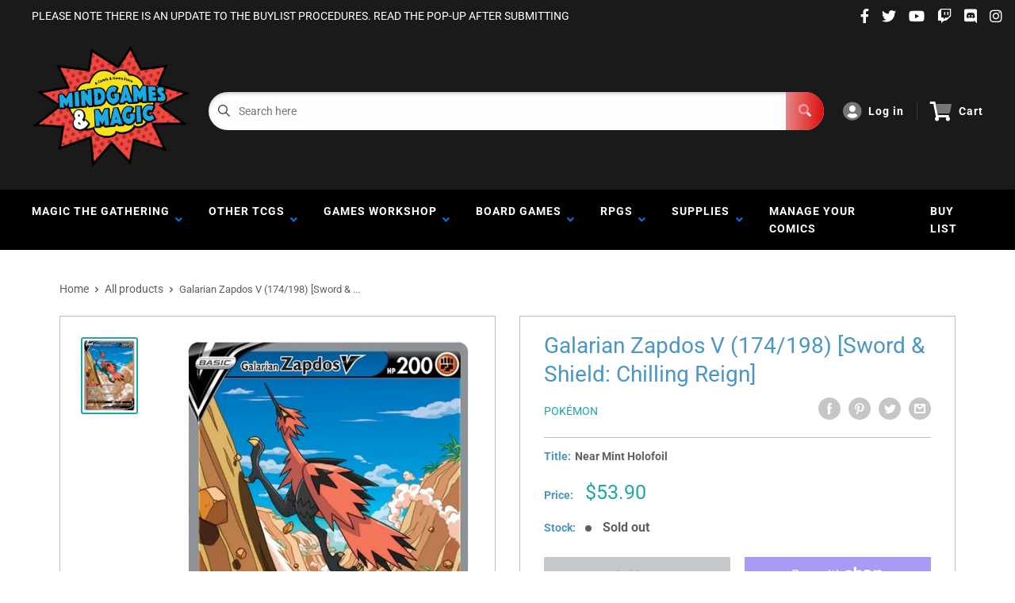

--- FILE ---
content_type: text/html; charset=utf-8
request_url: https://www.google.com/recaptcha/api2/anchor?ar=1&k=6LeTRAoeAAAAACKeCUlhSkXvVTIwv0_OgDTqgYsa&co=aHR0cHM6Ly9taW5kZ2FtZXNhbmRtYWdpYy5jb206NDQz&hl=en&v=PoyoqOPhxBO7pBk68S4YbpHZ&size=invisible&anchor-ms=20000&execute-ms=30000&cb=r66wfptceu6
body_size: 48747
content:
<!DOCTYPE HTML><html dir="ltr" lang="en"><head><meta http-equiv="Content-Type" content="text/html; charset=UTF-8">
<meta http-equiv="X-UA-Compatible" content="IE=edge">
<title>reCAPTCHA</title>
<style type="text/css">
/* cyrillic-ext */
@font-face {
  font-family: 'Roboto';
  font-style: normal;
  font-weight: 400;
  font-stretch: 100%;
  src: url(//fonts.gstatic.com/s/roboto/v48/KFO7CnqEu92Fr1ME7kSn66aGLdTylUAMa3GUBHMdazTgWw.woff2) format('woff2');
  unicode-range: U+0460-052F, U+1C80-1C8A, U+20B4, U+2DE0-2DFF, U+A640-A69F, U+FE2E-FE2F;
}
/* cyrillic */
@font-face {
  font-family: 'Roboto';
  font-style: normal;
  font-weight: 400;
  font-stretch: 100%;
  src: url(//fonts.gstatic.com/s/roboto/v48/KFO7CnqEu92Fr1ME7kSn66aGLdTylUAMa3iUBHMdazTgWw.woff2) format('woff2');
  unicode-range: U+0301, U+0400-045F, U+0490-0491, U+04B0-04B1, U+2116;
}
/* greek-ext */
@font-face {
  font-family: 'Roboto';
  font-style: normal;
  font-weight: 400;
  font-stretch: 100%;
  src: url(//fonts.gstatic.com/s/roboto/v48/KFO7CnqEu92Fr1ME7kSn66aGLdTylUAMa3CUBHMdazTgWw.woff2) format('woff2');
  unicode-range: U+1F00-1FFF;
}
/* greek */
@font-face {
  font-family: 'Roboto';
  font-style: normal;
  font-weight: 400;
  font-stretch: 100%;
  src: url(//fonts.gstatic.com/s/roboto/v48/KFO7CnqEu92Fr1ME7kSn66aGLdTylUAMa3-UBHMdazTgWw.woff2) format('woff2');
  unicode-range: U+0370-0377, U+037A-037F, U+0384-038A, U+038C, U+038E-03A1, U+03A3-03FF;
}
/* math */
@font-face {
  font-family: 'Roboto';
  font-style: normal;
  font-weight: 400;
  font-stretch: 100%;
  src: url(//fonts.gstatic.com/s/roboto/v48/KFO7CnqEu92Fr1ME7kSn66aGLdTylUAMawCUBHMdazTgWw.woff2) format('woff2');
  unicode-range: U+0302-0303, U+0305, U+0307-0308, U+0310, U+0312, U+0315, U+031A, U+0326-0327, U+032C, U+032F-0330, U+0332-0333, U+0338, U+033A, U+0346, U+034D, U+0391-03A1, U+03A3-03A9, U+03B1-03C9, U+03D1, U+03D5-03D6, U+03F0-03F1, U+03F4-03F5, U+2016-2017, U+2034-2038, U+203C, U+2040, U+2043, U+2047, U+2050, U+2057, U+205F, U+2070-2071, U+2074-208E, U+2090-209C, U+20D0-20DC, U+20E1, U+20E5-20EF, U+2100-2112, U+2114-2115, U+2117-2121, U+2123-214F, U+2190, U+2192, U+2194-21AE, U+21B0-21E5, U+21F1-21F2, U+21F4-2211, U+2213-2214, U+2216-22FF, U+2308-230B, U+2310, U+2319, U+231C-2321, U+2336-237A, U+237C, U+2395, U+239B-23B7, U+23D0, U+23DC-23E1, U+2474-2475, U+25AF, U+25B3, U+25B7, U+25BD, U+25C1, U+25CA, U+25CC, U+25FB, U+266D-266F, U+27C0-27FF, U+2900-2AFF, U+2B0E-2B11, U+2B30-2B4C, U+2BFE, U+3030, U+FF5B, U+FF5D, U+1D400-1D7FF, U+1EE00-1EEFF;
}
/* symbols */
@font-face {
  font-family: 'Roboto';
  font-style: normal;
  font-weight: 400;
  font-stretch: 100%;
  src: url(//fonts.gstatic.com/s/roboto/v48/KFO7CnqEu92Fr1ME7kSn66aGLdTylUAMaxKUBHMdazTgWw.woff2) format('woff2');
  unicode-range: U+0001-000C, U+000E-001F, U+007F-009F, U+20DD-20E0, U+20E2-20E4, U+2150-218F, U+2190, U+2192, U+2194-2199, U+21AF, U+21E6-21F0, U+21F3, U+2218-2219, U+2299, U+22C4-22C6, U+2300-243F, U+2440-244A, U+2460-24FF, U+25A0-27BF, U+2800-28FF, U+2921-2922, U+2981, U+29BF, U+29EB, U+2B00-2BFF, U+4DC0-4DFF, U+FFF9-FFFB, U+10140-1018E, U+10190-1019C, U+101A0, U+101D0-101FD, U+102E0-102FB, U+10E60-10E7E, U+1D2C0-1D2D3, U+1D2E0-1D37F, U+1F000-1F0FF, U+1F100-1F1AD, U+1F1E6-1F1FF, U+1F30D-1F30F, U+1F315, U+1F31C, U+1F31E, U+1F320-1F32C, U+1F336, U+1F378, U+1F37D, U+1F382, U+1F393-1F39F, U+1F3A7-1F3A8, U+1F3AC-1F3AF, U+1F3C2, U+1F3C4-1F3C6, U+1F3CA-1F3CE, U+1F3D4-1F3E0, U+1F3ED, U+1F3F1-1F3F3, U+1F3F5-1F3F7, U+1F408, U+1F415, U+1F41F, U+1F426, U+1F43F, U+1F441-1F442, U+1F444, U+1F446-1F449, U+1F44C-1F44E, U+1F453, U+1F46A, U+1F47D, U+1F4A3, U+1F4B0, U+1F4B3, U+1F4B9, U+1F4BB, U+1F4BF, U+1F4C8-1F4CB, U+1F4D6, U+1F4DA, U+1F4DF, U+1F4E3-1F4E6, U+1F4EA-1F4ED, U+1F4F7, U+1F4F9-1F4FB, U+1F4FD-1F4FE, U+1F503, U+1F507-1F50B, U+1F50D, U+1F512-1F513, U+1F53E-1F54A, U+1F54F-1F5FA, U+1F610, U+1F650-1F67F, U+1F687, U+1F68D, U+1F691, U+1F694, U+1F698, U+1F6AD, U+1F6B2, U+1F6B9-1F6BA, U+1F6BC, U+1F6C6-1F6CF, U+1F6D3-1F6D7, U+1F6E0-1F6EA, U+1F6F0-1F6F3, U+1F6F7-1F6FC, U+1F700-1F7FF, U+1F800-1F80B, U+1F810-1F847, U+1F850-1F859, U+1F860-1F887, U+1F890-1F8AD, U+1F8B0-1F8BB, U+1F8C0-1F8C1, U+1F900-1F90B, U+1F93B, U+1F946, U+1F984, U+1F996, U+1F9E9, U+1FA00-1FA6F, U+1FA70-1FA7C, U+1FA80-1FA89, U+1FA8F-1FAC6, U+1FACE-1FADC, U+1FADF-1FAE9, U+1FAF0-1FAF8, U+1FB00-1FBFF;
}
/* vietnamese */
@font-face {
  font-family: 'Roboto';
  font-style: normal;
  font-weight: 400;
  font-stretch: 100%;
  src: url(//fonts.gstatic.com/s/roboto/v48/KFO7CnqEu92Fr1ME7kSn66aGLdTylUAMa3OUBHMdazTgWw.woff2) format('woff2');
  unicode-range: U+0102-0103, U+0110-0111, U+0128-0129, U+0168-0169, U+01A0-01A1, U+01AF-01B0, U+0300-0301, U+0303-0304, U+0308-0309, U+0323, U+0329, U+1EA0-1EF9, U+20AB;
}
/* latin-ext */
@font-face {
  font-family: 'Roboto';
  font-style: normal;
  font-weight: 400;
  font-stretch: 100%;
  src: url(//fonts.gstatic.com/s/roboto/v48/KFO7CnqEu92Fr1ME7kSn66aGLdTylUAMa3KUBHMdazTgWw.woff2) format('woff2');
  unicode-range: U+0100-02BA, U+02BD-02C5, U+02C7-02CC, U+02CE-02D7, U+02DD-02FF, U+0304, U+0308, U+0329, U+1D00-1DBF, U+1E00-1E9F, U+1EF2-1EFF, U+2020, U+20A0-20AB, U+20AD-20C0, U+2113, U+2C60-2C7F, U+A720-A7FF;
}
/* latin */
@font-face {
  font-family: 'Roboto';
  font-style: normal;
  font-weight: 400;
  font-stretch: 100%;
  src: url(//fonts.gstatic.com/s/roboto/v48/KFO7CnqEu92Fr1ME7kSn66aGLdTylUAMa3yUBHMdazQ.woff2) format('woff2');
  unicode-range: U+0000-00FF, U+0131, U+0152-0153, U+02BB-02BC, U+02C6, U+02DA, U+02DC, U+0304, U+0308, U+0329, U+2000-206F, U+20AC, U+2122, U+2191, U+2193, U+2212, U+2215, U+FEFF, U+FFFD;
}
/* cyrillic-ext */
@font-face {
  font-family: 'Roboto';
  font-style: normal;
  font-weight: 500;
  font-stretch: 100%;
  src: url(//fonts.gstatic.com/s/roboto/v48/KFO7CnqEu92Fr1ME7kSn66aGLdTylUAMa3GUBHMdazTgWw.woff2) format('woff2');
  unicode-range: U+0460-052F, U+1C80-1C8A, U+20B4, U+2DE0-2DFF, U+A640-A69F, U+FE2E-FE2F;
}
/* cyrillic */
@font-face {
  font-family: 'Roboto';
  font-style: normal;
  font-weight: 500;
  font-stretch: 100%;
  src: url(//fonts.gstatic.com/s/roboto/v48/KFO7CnqEu92Fr1ME7kSn66aGLdTylUAMa3iUBHMdazTgWw.woff2) format('woff2');
  unicode-range: U+0301, U+0400-045F, U+0490-0491, U+04B0-04B1, U+2116;
}
/* greek-ext */
@font-face {
  font-family: 'Roboto';
  font-style: normal;
  font-weight: 500;
  font-stretch: 100%;
  src: url(//fonts.gstatic.com/s/roboto/v48/KFO7CnqEu92Fr1ME7kSn66aGLdTylUAMa3CUBHMdazTgWw.woff2) format('woff2');
  unicode-range: U+1F00-1FFF;
}
/* greek */
@font-face {
  font-family: 'Roboto';
  font-style: normal;
  font-weight: 500;
  font-stretch: 100%;
  src: url(//fonts.gstatic.com/s/roboto/v48/KFO7CnqEu92Fr1ME7kSn66aGLdTylUAMa3-UBHMdazTgWw.woff2) format('woff2');
  unicode-range: U+0370-0377, U+037A-037F, U+0384-038A, U+038C, U+038E-03A1, U+03A3-03FF;
}
/* math */
@font-face {
  font-family: 'Roboto';
  font-style: normal;
  font-weight: 500;
  font-stretch: 100%;
  src: url(//fonts.gstatic.com/s/roboto/v48/KFO7CnqEu92Fr1ME7kSn66aGLdTylUAMawCUBHMdazTgWw.woff2) format('woff2');
  unicode-range: U+0302-0303, U+0305, U+0307-0308, U+0310, U+0312, U+0315, U+031A, U+0326-0327, U+032C, U+032F-0330, U+0332-0333, U+0338, U+033A, U+0346, U+034D, U+0391-03A1, U+03A3-03A9, U+03B1-03C9, U+03D1, U+03D5-03D6, U+03F0-03F1, U+03F4-03F5, U+2016-2017, U+2034-2038, U+203C, U+2040, U+2043, U+2047, U+2050, U+2057, U+205F, U+2070-2071, U+2074-208E, U+2090-209C, U+20D0-20DC, U+20E1, U+20E5-20EF, U+2100-2112, U+2114-2115, U+2117-2121, U+2123-214F, U+2190, U+2192, U+2194-21AE, U+21B0-21E5, U+21F1-21F2, U+21F4-2211, U+2213-2214, U+2216-22FF, U+2308-230B, U+2310, U+2319, U+231C-2321, U+2336-237A, U+237C, U+2395, U+239B-23B7, U+23D0, U+23DC-23E1, U+2474-2475, U+25AF, U+25B3, U+25B7, U+25BD, U+25C1, U+25CA, U+25CC, U+25FB, U+266D-266F, U+27C0-27FF, U+2900-2AFF, U+2B0E-2B11, U+2B30-2B4C, U+2BFE, U+3030, U+FF5B, U+FF5D, U+1D400-1D7FF, U+1EE00-1EEFF;
}
/* symbols */
@font-face {
  font-family: 'Roboto';
  font-style: normal;
  font-weight: 500;
  font-stretch: 100%;
  src: url(//fonts.gstatic.com/s/roboto/v48/KFO7CnqEu92Fr1ME7kSn66aGLdTylUAMaxKUBHMdazTgWw.woff2) format('woff2');
  unicode-range: U+0001-000C, U+000E-001F, U+007F-009F, U+20DD-20E0, U+20E2-20E4, U+2150-218F, U+2190, U+2192, U+2194-2199, U+21AF, U+21E6-21F0, U+21F3, U+2218-2219, U+2299, U+22C4-22C6, U+2300-243F, U+2440-244A, U+2460-24FF, U+25A0-27BF, U+2800-28FF, U+2921-2922, U+2981, U+29BF, U+29EB, U+2B00-2BFF, U+4DC0-4DFF, U+FFF9-FFFB, U+10140-1018E, U+10190-1019C, U+101A0, U+101D0-101FD, U+102E0-102FB, U+10E60-10E7E, U+1D2C0-1D2D3, U+1D2E0-1D37F, U+1F000-1F0FF, U+1F100-1F1AD, U+1F1E6-1F1FF, U+1F30D-1F30F, U+1F315, U+1F31C, U+1F31E, U+1F320-1F32C, U+1F336, U+1F378, U+1F37D, U+1F382, U+1F393-1F39F, U+1F3A7-1F3A8, U+1F3AC-1F3AF, U+1F3C2, U+1F3C4-1F3C6, U+1F3CA-1F3CE, U+1F3D4-1F3E0, U+1F3ED, U+1F3F1-1F3F3, U+1F3F5-1F3F7, U+1F408, U+1F415, U+1F41F, U+1F426, U+1F43F, U+1F441-1F442, U+1F444, U+1F446-1F449, U+1F44C-1F44E, U+1F453, U+1F46A, U+1F47D, U+1F4A3, U+1F4B0, U+1F4B3, U+1F4B9, U+1F4BB, U+1F4BF, U+1F4C8-1F4CB, U+1F4D6, U+1F4DA, U+1F4DF, U+1F4E3-1F4E6, U+1F4EA-1F4ED, U+1F4F7, U+1F4F9-1F4FB, U+1F4FD-1F4FE, U+1F503, U+1F507-1F50B, U+1F50D, U+1F512-1F513, U+1F53E-1F54A, U+1F54F-1F5FA, U+1F610, U+1F650-1F67F, U+1F687, U+1F68D, U+1F691, U+1F694, U+1F698, U+1F6AD, U+1F6B2, U+1F6B9-1F6BA, U+1F6BC, U+1F6C6-1F6CF, U+1F6D3-1F6D7, U+1F6E0-1F6EA, U+1F6F0-1F6F3, U+1F6F7-1F6FC, U+1F700-1F7FF, U+1F800-1F80B, U+1F810-1F847, U+1F850-1F859, U+1F860-1F887, U+1F890-1F8AD, U+1F8B0-1F8BB, U+1F8C0-1F8C1, U+1F900-1F90B, U+1F93B, U+1F946, U+1F984, U+1F996, U+1F9E9, U+1FA00-1FA6F, U+1FA70-1FA7C, U+1FA80-1FA89, U+1FA8F-1FAC6, U+1FACE-1FADC, U+1FADF-1FAE9, U+1FAF0-1FAF8, U+1FB00-1FBFF;
}
/* vietnamese */
@font-face {
  font-family: 'Roboto';
  font-style: normal;
  font-weight: 500;
  font-stretch: 100%;
  src: url(//fonts.gstatic.com/s/roboto/v48/KFO7CnqEu92Fr1ME7kSn66aGLdTylUAMa3OUBHMdazTgWw.woff2) format('woff2');
  unicode-range: U+0102-0103, U+0110-0111, U+0128-0129, U+0168-0169, U+01A0-01A1, U+01AF-01B0, U+0300-0301, U+0303-0304, U+0308-0309, U+0323, U+0329, U+1EA0-1EF9, U+20AB;
}
/* latin-ext */
@font-face {
  font-family: 'Roboto';
  font-style: normal;
  font-weight: 500;
  font-stretch: 100%;
  src: url(//fonts.gstatic.com/s/roboto/v48/KFO7CnqEu92Fr1ME7kSn66aGLdTylUAMa3KUBHMdazTgWw.woff2) format('woff2');
  unicode-range: U+0100-02BA, U+02BD-02C5, U+02C7-02CC, U+02CE-02D7, U+02DD-02FF, U+0304, U+0308, U+0329, U+1D00-1DBF, U+1E00-1E9F, U+1EF2-1EFF, U+2020, U+20A0-20AB, U+20AD-20C0, U+2113, U+2C60-2C7F, U+A720-A7FF;
}
/* latin */
@font-face {
  font-family: 'Roboto';
  font-style: normal;
  font-weight: 500;
  font-stretch: 100%;
  src: url(//fonts.gstatic.com/s/roboto/v48/KFO7CnqEu92Fr1ME7kSn66aGLdTylUAMa3yUBHMdazQ.woff2) format('woff2');
  unicode-range: U+0000-00FF, U+0131, U+0152-0153, U+02BB-02BC, U+02C6, U+02DA, U+02DC, U+0304, U+0308, U+0329, U+2000-206F, U+20AC, U+2122, U+2191, U+2193, U+2212, U+2215, U+FEFF, U+FFFD;
}
/* cyrillic-ext */
@font-face {
  font-family: 'Roboto';
  font-style: normal;
  font-weight: 900;
  font-stretch: 100%;
  src: url(//fonts.gstatic.com/s/roboto/v48/KFO7CnqEu92Fr1ME7kSn66aGLdTylUAMa3GUBHMdazTgWw.woff2) format('woff2');
  unicode-range: U+0460-052F, U+1C80-1C8A, U+20B4, U+2DE0-2DFF, U+A640-A69F, U+FE2E-FE2F;
}
/* cyrillic */
@font-face {
  font-family: 'Roboto';
  font-style: normal;
  font-weight: 900;
  font-stretch: 100%;
  src: url(//fonts.gstatic.com/s/roboto/v48/KFO7CnqEu92Fr1ME7kSn66aGLdTylUAMa3iUBHMdazTgWw.woff2) format('woff2');
  unicode-range: U+0301, U+0400-045F, U+0490-0491, U+04B0-04B1, U+2116;
}
/* greek-ext */
@font-face {
  font-family: 'Roboto';
  font-style: normal;
  font-weight: 900;
  font-stretch: 100%;
  src: url(//fonts.gstatic.com/s/roboto/v48/KFO7CnqEu92Fr1ME7kSn66aGLdTylUAMa3CUBHMdazTgWw.woff2) format('woff2');
  unicode-range: U+1F00-1FFF;
}
/* greek */
@font-face {
  font-family: 'Roboto';
  font-style: normal;
  font-weight: 900;
  font-stretch: 100%;
  src: url(//fonts.gstatic.com/s/roboto/v48/KFO7CnqEu92Fr1ME7kSn66aGLdTylUAMa3-UBHMdazTgWw.woff2) format('woff2');
  unicode-range: U+0370-0377, U+037A-037F, U+0384-038A, U+038C, U+038E-03A1, U+03A3-03FF;
}
/* math */
@font-face {
  font-family: 'Roboto';
  font-style: normal;
  font-weight: 900;
  font-stretch: 100%;
  src: url(//fonts.gstatic.com/s/roboto/v48/KFO7CnqEu92Fr1ME7kSn66aGLdTylUAMawCUBHMdazTgWw.woff2) format('woff2');
  unicode-range: U+0302-0303, U+0305, U+0307-0308, U+0310, U+0312, U+0315, U+031A, U+0326-0327, U+032C, U+032F-0330, U+0332-0333, U+0338, U+033A, U+0346, U+034D, U+0391-03A1, U+03A3-03A9, U+03B1-03C9, U+03D1, U+03D5-03D6, U+03F0-03F1, U+03F4-03F5, U+2016-2017, U+2034-2038, U+203C, U+2040, U+2043, U+2047, U+2050, U+2057, U+205F, U+2070-2071, U+2074-208E, U+2090-209C, U+20D0-20DC, U+20E1, U+20E5-20EF, U+2100-2112, U+2114-2115, U+2117-2121, U+2123-214F, U+2190, U+2192, U+2194-21AE, U+21B0-21E5, U+21F1-21F2, U+21F4-2211, U+2213-2214, U+2216-22FF, U+2308-230B, U+2310, U+2319, U+231C-2321, U+2336-237A, U+237C, U+2395, U+239B-23B7, U+23D0, U+23DC-23E1, U+2474-2475, U+25AF, U+25B3, U+25B7, U+25BD, U+25C1, U+25CA, U+25CC, U+25FB, U+266D-266F, U+27C0-27FF, U+2900-2AFF, U+2B0E-2B11, U+2B30-2B4C, U+2BFE, U+3030, U+FF5B, U+FF5D, U+1D400-1D7FF, U+1EE00-1EEFF;
}
/* symbols */
@font-face {
  font-family: 'Roboto';
  font-style: normal;
  font-weight: 900;
  font-stretch: 100%;
  src: url(//fonts.gstatic.com/s/roboto/v48/KFO7CnqEu92Fr1ME7kSn66aGLdTylUAMaxKUBHMdazTgWw.woff2) format('woff2');
  unicode-range: U+0001-000C, U+000E-001F, U+007F-009F, U+20DD-20E0, U+20E2-20E4, U+2150-218F, U+2190, U+2192, U+2194-2199, U+21AF, U+21E6-21F0, U+21F3, U+2218-2219, U+2299, U+22C4-22C6, U+2300-243F, U+2440-244A, U+2460-24FF, U+25A0-27BF, U+2800-28FF, U+2921-2922, U+2981, U+29BF, U+29EB, U+2B00-2BFF, U+4DC0-4DFF, U+FFF9-FFFB, U+10140-1018E, U+10190-1019C, U+101A0, U+101D0-101FD, U+102E0-102FB, U+10E60-10E7E, U+1D2C0-1D2D3, U+1D2E0-1D37F, U+1F000-1F0FF, U+1F100-1F1AD, U+1F1E6-1F1FF, U+1F30D-1F30F, U+1F315, U+1F31C, U+1F31E, U+1F320-1F32C, U+1F336, U+1F378, U+1F37D, U+1F382, U+1F393-1F39F, U+1F3A7-1F3A8, U+1F3AC-1F3AF, U+1F3C2, U+1F3C4-1F3C6, U+1F3CA-1F3CE, U+1F3D4-1F3E0, U+1F3ED, U+1F3F1-1F3F3, U+1F3F5-1F3F7, U+1F408, U+1F415, U+1F41F, U+1F426, U+1F43F, U+1F441-1F442, U+1F444, U+1F446-1F449, U+1F44C-1F44E, U+1F453, U+1F46A, U+1F47D, U+1F4A3, U+1F4B0, U+1F4B3, U+1F4B9, U+1F4BB, U+1F4BF, U+1F4C8-1F4CB, U+1F4D6, U+1F4DA, U+1F4DF, U+1F4E3-1F4E6, U+1F4EA-1F4ED, U+1F4F7, U+1F4F9-1F4FB, U+1F4FD-1F4FE, U+1F503, U+1F507-1F50B, U+1F50D, U+1F512-1F513, U+1F53E-1F54A, U+1F54F-1F5FA, U+1F610, U+1F650-1F67F, U+1F687, U+1F68D, U+1F691, U+1F694, U+1F698, U+1F6AD, U+1F6B2, U+1F6B9-1F6BA, U+1F6BC, U+1F6C6-1F6CF, U+1F6D3-1F6D7, U+1F6E0-1F6EA, U+1F6F0-1F6F3, U+1F6F7-1F6FC, U+1F700-1F7FF, U+1F800-1F80B, U+1F810-1F847, U+1F850-1F859, U+1F860-1F887, U+1F890-1F8AD, U+1F8B0-1F8BB, U+1F8C0-1F8C1, U+1F900-1F90B, U+1F93B, U+1F946, U+1F984, U+1F996, U+1F9E9, U+1FA00-1FA6F, U+1FA70-1FA7C, U+1FA80-1FA89, U+1FA8F-1FAC6, U+1FACE-1FADC, U+1FADF-1FAE9, U+1FAF0-1FAF8, U+1FB00-1FBFF;
}
/* vietnamese */
@font-face {
  font-family: 'Roboto';
  font-style: normal;
  font-weight: 900;
  font-stretch: 100%;
  src: url(//fonts.gstatic.com/s/roboto/v48/KFO7CnqEu92Fr1ME7kSn66aGLdTylUAMa3OUBHMdazTgWw.woff2) format('woff2');
  unicode-range: U+0102-0103, U+0110-0111, U+0128-0129, U+0168-0169, U+01A0-01A1, U+01AF-01B0, U+0300-0301, U+0303-0304, U+0308-0309, U+0323, U+0329, U+1EA0-1EF9, U+20AB;
}
/* latin-ext */
@font-face {
  font-family: 'Roboto';
  font-style: normal;
  font-weight: 900;
  font-stretch: 100%;
  src: url(//fonts.gstatic.com/s/roboto/v48/KFO7CnqEu92Fr1ME7kSn66aGLdTylUAMa3KUBHMdazTgWw.woff2) format('woff2');
  unicode-range: U+0100-02BA, U+02BD-02C5, U+02C7-02CC, U+02CE-02D7, U+02DD-02FF, U+0304, U+0308, U+0329, U+1D00-1DBF, U+1E00-1E9F, U+1EF2-1EFF, U+2020, U+20A0-20AB, U+20AD-20C0, U+2113, U+2C60-2C7F, U+A720-A7FF;
}
/* latin */
@font-face {
  font-family: 'Roboto';
  font-style: normal;
  font-weight: 900;
  font-stretch: 100%;
  src: url(//fonts.gstatic.com/s/roboto/v48/KFO7CnqEu92Fr1ME7kSn66aGLdTylUAMa3yUBHMdazQ.woff2) format('woff2');
  unicode-range: U+0000-00FF, U+0131, U+0152-0153, U+02BB-02BC, U+02C6, U+02DA, U+02DC, U+0304, U+0308, U+0329, U+2000-206F, U+20AC, U+2122, U+2191, U+2193, U+2212, U+2215, U+FEFF, U+FFFD;
}

</style>
<link rel="stylesheet" type="text/css" href="https://www.gstatic.com/recaptcha/releases/PoyoqOPhxBO7pBk68S4YbpHZ/styles__ltr.css">
<script nonce="GIKiETvh4625im0Qfh45Vw" type="text/javascript">window['__recaptcha_api'] = 'https://www.google.com/recaptcha/api2/';</script>
<script type="text/javascript" src="https://www.gstatic.com/recaptcha/releases/PoyoqOPhxBO7pBk68S4YbpHZ/recaptcha__en.js" nonce="GIKiETvh4625im0Qfh45Vw">
      
    </script></head>
<body><div id="rc-anchor-alert" class="rc-anchor-alert"></div>
<input type="hidden" id="recaptcha-token" value="[base64]">
<script type="text/javascript" nonce="GIKiETvh4625im0Qfh45Vw">
      recaptcha.anchor.Main.init("[\x22ainput\x22,[\x22bgdata\x22,\x22\x22,\[base64]/[base64]/[base64]/KE4oMTI0LHYsdi5HKSxMWihsLHYpKTpOKDEyNCx2LGwpLFYpLHYpLFQpKSxGKDE3MSx2KX0scjc9ZnVuY3Rpb24obCl7cmV0dXJuIGx9LEM9ZnVuY3Rpb24obCxWLHYpe04odixsLFYpLFZbYWtdPTI3OTZ9LG49ZnVuY3Rpb24obCxWKXtWLlg9KChWLlg/[base64]/[base64]/[base64]/[base64]/[base64]/[base64]/[base64]/[base64]/[base64]/[base64]/[base64]\\u003d\x22,\[base64]\\u003d\x22,\x22w5nCssO0MsKjUMO1w65JwozDtsKbw7bDk0QQOcOmwrpKwoDDkEEkw7/DvyLCusKKwrokwp/[base64]/CgWHDpcOAX3pww6V5c0VUw7jDm8OTw7A9wpMNw5dfwq7Diz8NeHXCtlUvVsK5B8KzwoDDoCPCkwjCpTovdcKowr15OC3CisOUwq/[base64]/w4vCtsKocjLCncOFecO1aMKZc8OpWsKAJsOfwp3CnBtHwptaacOoOMKYw4tBw51rRsOjSsKFQcOvIMK9w4s5LWfCjEXDv8OSwrfDtMOlbMKNw6XDpcK0w65nJ8KFBsO/w6MGwpBvw4JgwqhgwoPDksONw4HDnXR8WcK/GcKLw51Cwr3CjMKgw5w7cD1Rw5LDtlh9Di7CnGsMOsKYw6sdwqvCmRp/wrHDvCXDmsOCworDr8Ovw4PCoMK7woBwXMKrKyHCtsOCJcKdZcKMwp4Xw5DDkHswwrbDgUxgw5/[base64]/wq1AwpkcEcOuw4g2Z8KJw5XCgMKrwpPCunzDocKCwopwwpdUwo9TesOdw55UwpnCihJYKF7DsMO8w7I8bR0fw4XDrhjCisK/[base64]/LUxWwo/DtsKZUcKADQPCv0zCicOnw5Q5DVXDrCzCgMOQwpvDumQvUsO9w7UYwrglwrY1SDFhByA+w6/DuiU6D8Oawowdwq5owprCk8Kow7LDs1AfwpwvwqpjUXBewo9nwrAkwo/DkxE+w5XCjMOVw4dhLsKadMOEwrc+woXCpw3DrsOzw5LDgsO5woQORMOrwqI1RsOswp7DqMKUwrZoRMKGwoBywo7CnivCgcKxwptMPcK+Znc0wq/CtsKWNMKPfnVAVMOVw79WVMKvfMKlw4czJhxNWsO1MMK/wqhRLsOrWcK0w7h9w5rDnU3DssOnw7PCrVXDjsODJG/CjsOlGsKBG8O5w57CnAxPGcKcwpTDt8KqOcOIwoUow7PCmSYSwoI7Z8KRwo7CnMOSacO1f07Ch0kpcRlGbQ3DnUXDmMK0MmIrwo/DokxvwpDDhMKgw47Cl8OAKGXCoA/DgyjDrlVUHsKHdSYXwprCpMOwE8O3MEs1ZMK9w5IVw5jCm8OrTMKMKmTDjjHCh8KOO8OYM8KBw4Qyw7HCji8CYcKPwqg1wplow4xxwoVVw64NwpHCvsKwRUjCkHZcEDbCl1bCnBwyUCcEwr0+w6bDlMKGwpcsTcOsG0hnDsKSHMK2TsO/w5s7wrJ6RsObM1Buwp3CkcOmwp7Duy1pW3vDiy14IcOZb0bCikXDnVPCusKVXcObwozDnsO7Z8K8KFzCsMKVwqNVw49LbcOzwrjCuzPCr8O5Mwd9w5VCwrvCnULCrSDCuTFcwo5kZEzCusOJw6DCt8OMEMO1w6XCoCzDh2FoXRrDvUgmVhlnwo/[base64]/w7U1bsKOUMKkU8ONTCLCksOiw6lXw5LDnsOzw77DgcOmZhjDn8KpCMO2BsKRI1bDvhvDnsOJw7HCl8ONw6VMwq7DnsOdw4/[base64]/[base64]/[base64]/worDn8OSw5zDkTTCsyPDuMOfwr0LwpjCn8Orfk9mRcOZw4jDqnLDtzbDiS7Cj8KPYjB6Qx4iSkcZw7cLw5kIwpfDmsKqw5RMw5zDpx/CgyLCqGsvI8KFAzsLBMKVTcKwwozDvMKDU2J0w4LDjcKZwrhuw7DDhcKETVvDvcKGTjHDgmMmw70LX8K1ZGJGw7IawrtZw6zCrAHDmAB4w5zCvMK5w4x0BcOAwrHDoMOFwqDDvX/[base64]/wphuwr3CsBXCpsKjJcOmw7jDuMKvQlHDlwjDocKuwpApdxE/w6ghwoZTw5/[base64]/w4DDtMKEwr8Nw73DmxBRZDIOX8Ovw5ppw43CtVLDuwXDq8OswrTDgjzCn8OtwoN7w6/DmFTDijMjw7BVPsK+cMKAdELDqsK/[base64]/WSXCg1vDtsKpFW1Uw63DuUp9wrxoIQDDhjl2wrnDvQHCr3oVSGIVw57Cl08nQMOZwposwpTDumcrw5/[base64]/IsK0ZcKTccO1IUHCpcO8ccOMIsO2WcKBwrvDpMKzeCosw57Cq8OZVFHCsMOCRsO4P8Ozw6tBwo1QLMORw4XDt8KzPcObPXDChVfCn8OFwo0kwrl6w6xzw7DCll/DgGXCmhzCqzHDn8OxaMOUwqHCisOjwqPDm8O9w4nDkkwGccOlfS7DkQM1w7jCnkh/w4BKC3jCuS3CnFTCu8OtfsOaL8KAbsKnYB57XUAtwrMgIMKZw7/DvmQPw5YMw4rDp8KTZsK4w4dXw6vDhhDCmSU9KADDkxXCijAxw5Jcw4N+cUjCqsOXw73CiMKyw6kBw6XDusOSw78YwrcCfsOfJ8OhMsKOasOowr3Dt8Ojw73DssK+A2sWKA5ewrLDq8KrDgvClE5kV8OLOsO7w5/Ct8KlNMOuccKUwqbDv8OgwoHDscKPD31Uw6pqwrgYOsO0W8OlbsOmw4xDcMKVCVHCrnHDnsKsw7UocF7CuBjDksKdMMKbVMKnTMOiw7YAIsKXMm0jZybDglzDsMK7w5N/[base64]/DhsORDl/[base64]/Ch8KNwoMnw4LCriFFOcORAwjDuMKTfsO3w6Qjw6IVHXnDrcKmJz/DqU9nwqssY8O5wrzDoQnCkcKwwrx6w47DtDYrwpE9w5PDthHDgG/CucKvw7rCvCbDhMKywpvCgcOBwpkGw6PDgVBJCggVwqFEXsO9asKhHcKUwqYgb3LCvjnDv1DDqsK1chzDs8KcwrvDsCUhw6LCrcOiSQDCskNje8KgZhvDnGoaP39ab8OPG0I1bk3DlFXDhW/Du8Odw5PCr8KlYMOIKCjCsMKDaRVzFMKxwotSBBHCqlhGB8OhwqTCmMOqOMOlwozChCHDmMOuw4hPwoLDvw/DpcOPw6Z6w60Bwo/DjcKZHcKuw6omw7bDjVDDqUJhw4nDhF/CggLDiMOkI8OFRsOYAF5EwqBxwocpwqfDrQ5dSCUkwrJJcMK0JD8HwqDCo3k7Ei7CusOYZcOywr1tw53Cq8OEc8OVwp7Di8K4Yl7Dl8KtYcOxwqbCrnNRw45qw6rDs8K/RFsQwqPDgRgTw5fDoXTCnEQFe3XDpMKiw63CrCt5w5DDh8KbBGpLw7DDhTcuwr7CnWMZw7PCt8KAcsKDw6Ryw5U1dcOtJ0bDssO+HMOBfDzComVACzEqEFjChU4kQCvCs8OTVA9jw5QewqkDLFI3L8KxwrTCum/CqcO8ZjzCnMKrLVYZwpRNwqdcUMK3T8OGwrYbwrXCvMOjw59cwr1EwqtrPiPDsGvDosKJP0RSw7/CoG7Cu8KdwpVPKcOOw5fChCUqesKqIlnCrsOGfsOQw6Z7w7J2w4RQwpkKJsOZHy8NwrBPw4PCtcObWXYowp/Ch2kdJ8Ohw7nClcO7w5IxV3HCpsO0VsO0PzPDijbDu1bCssK6OTfDjgzCjhfDoMKcwqjCj14YFEtje3cjJ8KybsOtwofDsU/[base64]/CrX/CgQzCocO8woDDuR7CsmHCmMOtw4TDmcKOT8K5wod4Li8ufm/CrnjCi296w6vDqsKRUwI+OsOgwqfCgHPCsyh/[base64]/CqRlmKcOGw6vDpEzDpBzDrcK8w5RSwrl2dmBDwrvDmcKMw77CqkJVw5bDvcKewqpKQ19WwrHDpUXCoSJ0w77DqQzDiWpUw4vDg1/Cg0olw77CjDTDtsOZKMOLeMK2w7fDgBnDvsOzN8OOWF5+wqvCtUTDk8K1wpLDtsK/ZcOTwqPDildqHcKVw6/DqsKheMOdw6TCgcOuM8Kowr1ew5J4QDY0GcO7BcKxwpdTwrkhwrhGZGsLDHLDn1rDncKgwoo/w4UmwqzDiH1XCGXCq39yHcO2NgQ2HsKsZsKowoHDhMODw4PDt2t1cMOrwobDi8OHRxXDuiMmwq7CpMO0AcKPfFUTw4fCoH8FWzciw4AvwpkGEcObD8KmCzTDjcOeIH/DlMOPA3HDgMOBTipMRgECZMKpwpEPEXwuwopwEy3Cg08jDilHTVM6Vx7Ds8O4wonCisK2csOSIk/[base64]/DcOqwrfDhcK/dERYwr5Dw7dtFXNow7/Doh7CvgwIWcOww5pvOF53w6XChMKfMFnDm1MGRDsdbsKxX8KNwqTDqsOMw6kaD8OtwqTDlsOMwpEOKVgJacKxwo9NX8KvQT/ClV/DoH0PecO0w67DrFIVTz4dwqvDsGYJwpbDpmk0dFkhLcOHcy9ZwrvCu2HDkcK4X8K2woDCmUVEw7s9YG0FaA7CncKmw6lgwrjDqcO4GQ8WTMKJZl3CimLDisOWZ3oUSzDCo8OxeBpPZGJQw5Adw6TDnw3DgMOANcOhZk/CrMO6NTXDqMKwABoRw5zCv17Dl8O1w47DhsK0woc1w6zDqcOCdx3DulHDnn4zwpo1wpDCvQZBw4nCmBPDjAZYw6DDvQo4N8Obw7HCuwTDlGFnwoI/w4XDqMOKw5hJGCNyIcKEI8KmL8O3wotZw6bCtcOvw5weURoeFcKXJQYUZUIZwrbDrhvCghJgdBIYw4nCkjtdw7bCmndbw5fDoyfDucOSEMK+GWMkwqHCjcKfwpvDj8Ohwr/CusOswp3DhcKswpnDixTDh20Pw6sywpTDj0HCvMKzGXIyTwsgw70PPCtwwoMrBcOgOXwIWi3CgsOCw4HDvcKzw7lnw6t9w54hfUbDg2vCscKHYj9iwoJzVMOGdcKZwrc4aMO4w5ASw4tgJ0c8w7MNwo8gPMO2LHrDtxnDkD8Bw4TDs8KAwrvCoMO6w47DtCHCj3/Dl8KvS8K/w6XCtMKnM8KwwrHClyVdwoFLKcKTw78FwrFhwqzCqcKmdMKEw6dpwoopbQfDjsOXwrPDvhwCwpDDusO/PsOcwpEbwq3CgW7Dv8KMw5/CucOfDRbDhDrDuMOPw6Icwo7Dg8Kkwrxsw700AF3DgkPDln/[base64]/woFnwoAKeMKMwrN+wrjDhcKeGcKJw7x1wpp0ZMKPAsOiw54qDcKieMKgwp9yw64xTQo9QGcQLMOTwobDtTfCjVInDHvDlcKqwrjDq8ORwpvDs8KKCwgHw4kXLMKDDn3ChcOCw7IXw5LDpMOFDsKUw5LDt3ADw6bCsMK0w4I6Lgpzw5fDkcOnV1s/[base64]/csKYPsO+wrlvRHdYw4k7w5kpQCkCKyzDp0RmKsKzanBZbkMiw7BwJcKTw6PDgsOrAiIkw6BhH8KlOsO+wr8oaEbCu1o5ZcKWXhjDncOpPMOFwqVgI8K1w6PDhGYfw6onw6djdcKuHA/CgsKbFsKtwqPDtcO/wqchXkTCkE/DtgQowp9Rw7PCiMKlOhnDs8O2bRXDkMOGQsKpWCfCo1lkw5BrwqvCoiZzDMOWMxE1wpsCWcK+wrjDpHjCukrDmhvCgsOqwrfDg8KMVcOBUVIDw51pIk1gVcO6YFfChcKLI8KFw7U1Eg/DqDkVYV/DlMKsw7I8bMK8T35bw6t3wqpIwpE1wqPCv3XDpsKLAQ9jcsOWJcKrYMOeZ2Bvwo7Dp0c3w702bCDCscOJw6YcSxIsw586wo7CpMKQDcKyBBcYdVPCp8K7esKjScO1cHEnHEDDtsKbUMOvw4PDtR7DlGF/RHfDsiciYm9tw67DkjjDkAXDhnPCv8OIwpDDu8ORHsOAA8O9wrVkWVN2XcKewpbCj8K6TMK5C1N9JMO/w4tFw67DikdawqbDl8OTwqUGwplVw7XCkibDpWzDpGLCh8KfUcOZfklXwofDoiXCry0qCRjCqAjDtsOHwqTCqcKAWmw9w5/DpcKZQhDCtsOHw7MIw4lUXsO6JMKWD8O1woAUa8Knw7R6wofCn1x5UW9ZE8Odwpx3P8OlRWgqcQM8WsKuNcOlwo4fw7l7wpZVYMOPaMKPOMOPWkDCpB1Uw4lcw4zCscKRUBxKdsKkwqUTK1zCtWvCgj/DuRBeMTLCnCk1c8KeBsKoT3PCmcK/w4vCumnDpMOww5hJbTh/wrR4wrrCh2dQw67DtFIOOxTDlcKLNhhZwoVDw70pwpTCmldEw7PDoMO8J1cAJA1dw7AdwpTDvQYWSsOwdxYqw6PCtsKWXcONPHDCi8ONNsOIwpfDssOfPTtdZHMtw5zChz0VwojCoMOfwrvCmMO2PyDDjW5qBi0dw6vDtMOoeit9w6PCpsKSfzs/O8OIbRxEw75SwrFBQMKZwr0yw67Djz3ClsOqbsOpMktjNW0GJMOzw5opFcO9wpkCwpYOekYwwr3DlWxBwp/[base64]/ClwbDpwMUwoxCw5RXw6xWVBVufMK5Ykd8w5AHT3PCj8KnVlvCoMOvFcKFMcOCw4/[base64]/Coh7DqEvDt8Kqw7HCkMKZLntzBsOsw716a2dWwqDDiRQ/bsK4w4HCk8OoOVHDrz5NYQLDmCbDhsK4wqjCkyHCl8KNw4vCkG3CthDDh20IfcOBOm1nH2nCnSF4LFIgwqTDpMKmMCk3UGbCjcOuwrkFOTEAAQ/Cm8OPwqPDl8O0w4HCqg/CocO/w4fCiAtzwo7DpsK5w4bDt8KvDU7DlsKdw51fw6kDw4fCh8Kgw75dw5FeChtuKMOnORXDjCfDnMOjUMOmMsKHw4vDlMO5HcOKw5NaHcO/FUbCiyY7w5csd8OnWcKzckkZw78VOMKoM2nDgMKTHBPDnMKiU8OgVHPDn39bMhzCtUbCjUFAEsOOfkJ1w4XDii7CsMOgw7Edw79nw5LDn8OUw55aU2nDusKRwpfDjmvClcO8VsKpw43DvRTCv33Dl8Oiw7XDsmZNBsK9NSXCuTvDu8O5w4HCnR84axbDkG/Dq8O8B8K3w6fDjy/Co2zCqx1qw5DCl8OoV2rDm2c6Y07DmMOMfsKQIkHDiwTDksKgfcKgC8OUw4vCrn4ow4rDscOpEi1nw4XDvBXDm2V6woFywoHDkUVLOwrChjfCnwIoCUrDmwnDvw/[base64]/Dm8Kew4cfw5DDsSUswr1FwpAawrkjwpjCn0vDvVvCkMKXw6nDmlA9wpbDisOGY3BNwoPDmU7CqSXCgDjDlHUTwpQAw5taw5ZrHnk0H1klJsOSPMKAwrQQw5PDsEtlBigRw5bCicOicMO3Rk0ZwrbDoMK1w6XDtMOLw54kw47Dm8OAHcKaw4PDtcOmSjd5w5/CoELCiQ3CmkzCvDPCul7Cq0koUkghwohfwrzDr09nwqXChMOTwpnDq8Oxw6cewrYsI8OnwoQBCH82w6RSYcO2wqtAw78fCFAbw4tXQSnDp8OuZj0Jw7/DvgbCocKXwovCgMOswpXDmcK6QsKcdcKpwp8dBCEfIA7CmcKyTsO1W8O0JcKiw7XCgRHCtSXDlQ59bUlSP8K2QSDCiA/DhmLDqMORMcKMLsKvw683EVzCo8OKw4rDtMOdIMKbwocJw5HCmU3DoCBcbS8iwojDksKGwqzCrsKrwrJlw6lFO8KsNVbClsKPw6IMwojCnzbChFpgw6DDnXJma8K/w6jCqUpOwpcaB8KLw5FJDgZZXjlvSMK7U38fYMOZwpkWaFdiw5xYwo7Cp8KjYMOew47DsxXDvsK0FcK5wolJM8K9w4Rawr83V8O/OsOxY2nCgXjDtAPDjsKTIsOtw7trcsKOw7hBRsOgLcKNfiXDjMOxMD7CmSTDlsKeQjDCkyB3w7cDwozChsO3OAHDvcOcwp9/w7nChinDvjzCpMKjKxYkasK4dMKowqbDqMKJAsOxdDNvWCQWw7DCgm/CgcOHwqnCnsOXbMKIFiLCrh9BwpzCtcKfwqfDhsKMFDXChEE8wp7CscK8w6xVeBnCvBUww4RUwpDDnh9NFcO2QRXDtcK5wqBTSxB8TcK9wosXw7PCpcOKwqUbw4LDhgwTw5B4OsOfQcOzwplsw6XDncOGwqjCo3BcCybDimlDG8Oiw7XDn2UDbcOMKsKqwq/CrzRcOSvDucKjRQ7CtyMrCcOuw5DClMOFVxLDgTjCtcO4P8OsAnvCoMOaP8OYwpDDrzRNw7TCgcOPe8KEacOnwojChgZpFQPDvwvChgNVw5pawovCqsKBWcKUR8K4w5x5PH4owo3CssK0wqXCuMOLw7Z5OQJGXcOudsONwpV7XTU5wrEgw7XDsMO+w7AJw4PDmwVrw4/Cun8VwpTDv8KWPyXDs8Krw4UQw6fDvzHCpkLDu8Kjw7lhw4rChG3Dk8OSw7JUWcOGBC/DqsKzw4cZfMKMfMO7wqJEwrUKMsOswrBfw6dZBCvCvhk8w7ptYTTDnhkrOQfCoA3CrUsVwqEOw5TDu21dWcORfMKEGxXCksOowqTCj2JswpPDmcOIB8Osb8KiRkMywoHDpcKgFcKTw684wrsXwqTDrBvCiEQ/Jn0MUsO3w5s9bMKfwqnCtsOZw68ASHRBwofDkljCgMKGbQZBKU3DpxbDkR16Ukpxw5XDgUdmSMKCesK5BTHCrcOawqnDuUzDt8KZF1DDssO/wpBsw65NPjNhCxrDosOuSMOXb0IOCMOXw58UwrXDsHDCm1EnwrvCkMOqLcKNPEPDiBJSw4p9wrLDjMK/Y0XCqSVYC8OYwozDu8OaR8Orw4zChk7DizgWSsKUQQpfZMOBWMKUwpAhw5ENwpHCssKbw6PChlQiw4TDmHxCUcKiwoYGFcKEHXMwZsOuw7rDisKuw7HCnXvCgsKaw5/DoXjDj07DrhPDt8KNJw/DhzLCnxHDnDZNwoonwqBGwrzDuj0gw6LCmXZUwrHDlRbClm/CvDbDvMKAw6Qfw6TDsMKvKBfDsDDDnERfDHfCu8OHwrbCkcKjEcKpw4pkwoDDrQR0w5fCgCYHasKXw4bCncKiBcKbwoRswpHDkcOidsKQwrDCojnCtMORPyVTCwpWw4/CkAbCgMKSwrZxw4/CrMKEwqfCn8KUw4UrOgwVwr4owoRRKAoUQcKGMXTCrAxbdsKDwqEbw4hNwoTDoVfCm8KUBXXDscKmwr9gw5QKAcOHwqfCvl1sCMKVwqdzb3/CiDV2w57CpgvDgMKcJMKCC8KZPMOHw6s9wqHCm8OFDsOrwqXCnMOjVX07wrgnwrDDicOZTcOwwop7wpfDvcKswroufVTCisKsV8KiEMK0SD5ew6YqdC5nwrjDh8O4wr5jbcO7CsOyNsKDwobDlUzClxRdw5TDmsOyw7HDgTbCojM/w4s0ZD3CqGlSZ8Ocw4p8w7jDnsOAJAtBAMKOUMKxwp/DvMK8wpTDs8OUcQjDpsOjfMKJw5LDkBrCiMKFIXQJw5wwwqzCusKAw588UMK6YQbCl8KLw6TCmUrCncOHdsOTwrZYBRoKKSp3HRBywpTDtsKwcXpow4fDixAcwrRAVMO+w4bCkMObw67CvUUbI34OdRJeF3N0w7PDnSASFMKFw4Yow7/DpA14ZsOXDcKTfMKYwq7CvcOWWWVcASzDsVwBEsO7BHvCiAAYw6zDqsOZesKVw73DtGPCm8K5wrBKwq9vUcKEw5/Dk8OHwrBVw5PDpMKZwp7DnhDCoz/CtGnCosKuw6/DkAXCr8OQwoLDuMK4D2g4wrtSw5BAZcOeRgDDqcKeYDfDjsOGNWLCu0DDo8K9IMOpeR4nwoTCsGIawq0Cw7s0wo3CqyLDtsKbOMKCw400ZCVMBsOvXMKxDTfCrGZVwrARZl1+w6vCgcKFeG3Cu2nCpMKFPE3Dv8OQSRZ7QsOGw5bChRhSw5jDmMKDw4/[base64]/LXwtwoIePkh1I8OiA3VBFCTCh8Ouc8Kyw4DCj8KAw7TDrl4SLcOYw4HDuhNGYMOxw51tT1TClTV9Qmtlw7PDrMOYwofDg33DrCxfAsKuXk1EwonDrlw7w7bDuR7DsCtiwpbCog9OGmrDq3M1wqvDsH7DjMO7wpYbDcKkwqRveDzDjT/CvnFjD8Ovw4wSUsKqH00Zbzh8HUvCh1ZPZ8OwD8Osw7cUK2oKwoMNwo/[base64]/w77Cv182WExmbMKQbA5Uwr/DvnrChx8lbMKgYsKycAvChhbDhsOXw5TDnsO+w44lc3vCkkRjwrh8CxdUXcOVfH83VQ7Cii46XHVVEyInXBUdG0rCqAchQMOww4UQwrLDpMOTUcOfwqIEw4t/d1rCj8Ocwp1xKg/[base64]/w6zCmsKqP3nCkcObw5/CnkPDnQvDsRY9fwPDhsOowqAZAsKnw5JcLMOrbsKcw7d9YG/CmwrCuGrDpUbDm8OxKwjChQQBwrXDjBbCv8ObLWlAw5rCmsOUw7hjw4l7FTBbLhptCMKfw68Ew50Lw6nDmw1aw7cow4NtwpwNwqHCocKTL8OHMVxHPsKpwrRNEsO1w7bDv8KswoBBDMOuw4R8CHpTVMKkRF/[base64]/CiDluw703GU3DhHFvM8Kew51pw7/CgsOof8OIKAnCvll/wrHDrsKlblBew43CqG8Hw5XCmkvDpsKWw4Q1P8KPw6Rge8OrMDHDrjIKwrFNw6cJwoHCjC/DusKFGFfDoxrCgxrDhAfCiF98wp41WlrCj3LConIlK8KNwrnDiMKJUCbDtHQjw4rCjMOlw7Bsdy/[base64]/CsMOQw6YDw67CscO5LGfDgAVDw5pkWcKfN0zDpm4+b1DCiMKZBgt2wp9Ew61hwpE/woNGasKILMKfw6UBwqt5EsKVcsKGwr8zw7jCpHEbwo4KwpvChMKRw5bCqzs1w6bCpsOlPcK8w6XDucOWw6widzcwGcOaa8O5JCNWwpZcL8OswrLCtTMnGA/[base64]/[base64]/DskHCqMKmwqB0wrAbwoMnwoQfVcOZQybCqcOyeFcNKsK/w6NlYEUNw4cFwoTDlEJtWMOSwqolw7lyGsOBR8OUwpzDnMK+O0LCuDnClATDlcO7CMKHwp8FIHrCrRrCksOWwpnCs8KUwrzCsXfDscOLwoPDl8Otw7LCtsOhL8KCXlcNGhbCh8O5w4/DkTJAQBJ2FMOgchsnwp/[base64]/Dp8K0WlvCrcKwwrLCmcKmDsO9w4HDt8OFw53CvUTCiU06wqfCtsONwp0fw60tw5PCm8Okw6k8TMKmLsO+SMK2w5HCo1NbQlwnw6XCph0CwrfCnsO8w5hIHMOnw7V4w6/CucOnwrMRwrgNBl9tc8KnwrRKw6FPH07Dg8OZegJ6w6pLE0zCisKaw5lxUcKSw6zDl2g6wpVvw6jCkG/DkW9+w4rCmR00M3thG3ptX8KJw7IpwoMxAcKqwq00wpp7cgXCl8Kpw7hbwphcA8Osw6XDvBIBwrXDkmLDgGd3FGlxw44BRcK/JMKHw50lw5MwLcKzw5zCqXvCpwnCksKqwp3DosOULVjDsyTDtCl6w7Nbw44Yb1d5wozDrsOeek9IIcO+w6ZIa2UMwqAIGRnCkUl0XcOcwowKw6VaOMO7dcKyU0Eew5jChltqCgsiBsO/w6UEL8K2w5bCnnU8wqLCqsOfwoxPw5ZDwp/Ci8O+wrnClcOFMELCoMKWw5sfwpMEw7Ugwo5/Q8KXMMKxw4cXw7dBCznDnTzDrsKfdsKjXQ0Kw6tLRsKRDyPDuzFQXcOjN8O2XsKTesKrwp7DvMOUwrTDk8O/csKIa8O7w47CqQQRwrbDmS/DosK0SFLCp1oaE8OfWcODw5fCniUTQ8KPKMOcw4UVSsOhCSgARQTCrw0Hwr7DjcKOw6xEwqoPPFZPGCXCvmDDpcK8w7sKc0Z6wpbDjz3DoQNARi0rRcO/wo9sLhdSJMOZw6jChsO3Y8Kow7FWNWkgK8ORw5UrOMK/w5bDqMO8WMO3agR+wrLDgnXClMK4B33CtsKacysjwrnDj3vDphrDtVc2w4B0wogGwrJHwpjDuVnCunLDslMDwr86w44yw6PDuMONwobDgMO2Mm3Dg8OJGj4/w4MKw4V1woQLw6M1HC55w7XDssKSw7rCi8OGwrFbWHAqwoB9dXLClMOYwq/DsMOfwrI+w4EzJFdIOyJzZW92w45Rw4vCmMKUwpHCqibDhMK0w6/DtSB+w7ZOw79tw4/[base64]/[base64]/DucOYw4wVB8Kaw4XDuMOnw4TCssK0esO6wqpVw7VOwqTCs8Kpw7rDgMK4wqPDscKgw4rCh0lOUwbCkcO6bcKBAkdHwqJ9wo/CmsK4w6HDkW3DgcKbwr3DplhHCWNSM3TDoBDDmcKcwp8/[base64]/ZcOHwoXCviTCuz1qwoLCtMKew6PCkG3DmyHDv8OfUcK6M0pgHcKnw5TDucK0w4cvw5rDh8OUdsObw543wps+W3nDjsOvw7w8SmlDwpxFOzbCvzvCuCnCugxYw5QTV8OrwoHDsgxEwoM7M2DDgw/CtcKHG2VTw78hSsKCw4cacMKEw5I0GV3Co2jDhBg5wpnDkMKowq0Ew7psJynDmcOxw7nDtSMYworCqCHDv8OyCnpHwplXA8OLw6NRE8OWT8KJfsK8w7PCm8KpwqsCGMKBw7ZhLxDClT4jBG/Dm1xVOMKyIMOKYnImw5VAw5fDlsO0bcOMw7/[base64]/[base64]/[base64]/[base64]/w5JgIxDCisKYC8KwfMOJVjQzC3rCncODfRcHc8OSdcOuw4VRM3LCtiEdECNXwoRawr0YV8KiT8Otw7bDtnzChX11UFjDjRDDgsKUOsKdYCwdw6UBVTnChQpOwqszw6vDh8KWLFDCkWnDm8KjZsKcc8Oyw4QxBMO0P8KoX3XDiBFVMcOowpnCviw2w6/CoMOnbsKADcOeIXwAw5xQw5Uuw7kVDAU9V3bCvDTCtsOiIy07w67DrMOMwojDhU1nw7QYw5TDtgLDsWEFwp/Cu8KeDsKjIMOww4JbB8KvwosZwpbChMKTRjwxasOyFcKcw4PDuXwlwoo8wrrCq1zDhV9xTMKfw785w54jAEHDn8Ome2zDgVBrTsKSFGLDhHzCpnvDni5PO8KCGMKow7XDucKfwp3DocK0X8KKw4jCiGXDu2XDkyF/[base64]/DAQSw7rDmG9NGsKMw6UwG8KsHEnCvTnDmE3DtHQ8NRvDsMOuwpxsM8O/EzbDvsOiHWtLwpfDhsKbwrHDrkrDqVdcw6wGdMKNOsOjaxsNwofCoSXDisOfDkzDs20Jwo3Dk8K8woIqHcO5U1jCrMOpXFDCj0FSdcOYIMK1wqjDkcKxWsKgCcKWPVxJw6HCksK+wprCqsKwfhDCvcOzw4presOKw5LDhsKEw6J6LA3CgsOFBC0/[base64]/DgB/[base64]/CkcO/TS/DlMKowobCjm7CjTZbw4/CscK9IcKrwqzCucOSw7hNwppSCcOHLsKOIcKWwrjCn8K0w4zDqknCvQPDqcO0VsK8w4bCkcKAd8O6woR4WALCoUjDpmN3w6rCoVV3w4nDscOVJ8KPScOFO3rDr2LCsMOLLMO5wrdpw6zCs8KdwqrDgTUyR8OEMFrCkH/Cll/CnU/Dv3IkwooGGsKswo/DosKxwqFQfUrCuEpJNVbDgMOvc8KDJgRAw5EqZMOqaMOWwpPCkcOuEx7Dj8K5wrrDtwFJwoTCi8ObOcOTScOfPjrCtcOyd8O+VAoGw5YfwrvCjcOjLMOsOMKHwqvCpj3Co3sDw6TDkRjCq358w4vCvVMWw5pYA2UnwrwSw5ZhDlrDvgTCtsK5w4/DoGTCtcKEDMOoA290E8KLD8O/wrjDryLDn8OcJcKxMD/CnMKbwqLDrsKzPyrCj8OkfsKlwrNawrPDksODwpjCqcOdTzHCoVrCncK3wq46wobCs8KfOQIRAl10wqjCv2ZOMGrCpAFrwpnDgcKSw7s/KcOzw5p+wrJjwp0VaTXCjsK1wp5IccOPwq8sTMOYwpJ4wpfClA5NF8KmwrnCpcO9w5BCwrHDixTDvn8ZTT48Rw/DiMKCw49NcGg1w5bDjsK9w4LCoWfCh8OTD2kxw6vCgWkpR8K0wrvCpMKYRsO4OMKewqPDg3ACFU3DoEXDq8OxwoDCimvClsOVCAPCvsK4w4scCH/CsGnDiQHCpzPCoTB3w5/Dm2kGXn0xFcOsWCNCeyLCl8ORHVIpHcKdUsOhw7gnw5JRC8OaTl9pwpnDrMK0bE3Dl8K4csOvw44JwpUKUhtCwobCvh3DoTNGw7ZHw5AcKcOwwrpmVnTDgsKZSA85w77Di8OYw5vDjsOew7fDr2vDuE/[base64]/[base64]/Ck8OhwpYZw6hOAMK/DsKPaMOjcMOXw73DqMOkwofCrGMFw7oNBEB6cwMSG8K2bcKDJcKfaMKIISIgw6UGwpvChsOYFcOrcMKUwpVMT8KVwrIBw6XDicOdwqZQwroxw7fDgEYkGHfClMKIZcKUw6bCosKJE8OlSMOPMBvDisKtw7vDkwxYwp/CtMK7JcOKw4ltXMO6w4vCmRtaO1kqwpA/[base64]/DgMO5w5xawrXCrkcjXznCum7CqsKtw4zCg8KVScKtw7ZIN8OCw7DCrcOSWQ/DlE3DrjB+w4rChynCl8KiAjxOJE/CrMOXSMKjTwHCnTLDucOgwpMTwrzCsgzDtnNWw6zDpzjCpTfDjsKQV8KRwo7Dh3wYPkzDoWoYG8OsYcOOCmApB2HCpmEHSH7CqSU+w5ZbwqHCjcOqSMOdwpDCi8Odwr/[base64]/wpLDhsOpZMO3wqjDng55w77DlFHCl8KLJsK3I8Kbw4w+IsKDFMKvw5YuU8Kyw4/DtMKqXHIjw7MiHMOJwo1Pwol0wq7Dly/CkWzDuMKgwrHCmMKPwqXChDrCpMKIw7fCtMOLTMO0XzYZJElvbljDjgcaw5bCplrCgMOtegMjRcKJFCzDmAbCi0HDkMOVZ8KhVkPDn8K2RD/[base64]/[base64]/DgVTCtMOtXsKTPwJQd0LDtMOWH8KXw7jDi8K9w5VFw7TDkU0fJGnDhnRHaAdTAlc3w4gVK8Knwq85Bi7CjjPDrcOQwqBlwr9qPsKsNFTCsgoOc8O0VEFcw4jCh8OuasKKdVB2w5N4KV/CksO1SSLDghhnw6rDusKww6khw77DjcKXScKkVgfCumPClsOCwqjDr2wNw5/CisOTwo/CkS8Mw7YJwqQ3BMOjDMKAw5jCo3FTwoRuwr/[base64]/[base64]/[base64]/Cm2VrwoJfw48iXA3ChMOKHsKJwrfCm0gUSSpANwPDhcO+w7fDrcKaw4ZYRMOQaytRwqLDll9cwp/[base64]/CrETCoAnDuMOccXgFwq8Aw6HCryPCuMOOwosCwphjAMOhwrPDnMOCw7bCmDwtw5vDj8OgEAYiwoLCtBYIa1JpwoLCkE5JF2nClT7CpW7CgMOBwrLDinLCsH7DkMKHIlhTwr7Do8KXwqDDtMOqJ8KBwocmTC3DuT4vwoXDrEk9VMKffcKCVQbCiMO0JsO/WsK7woBAw7XDpVzCrMKtXMK+ZcO8w7weMcKiw4ACwp7Dj8OoWEEfWcKZw7liWMKjWETDhcOHwrZ1TcOAw4PCnjzCoht4wpUEwq1lU8K8dsOOGSTDnHhAbMK9w5PDt8Kww7HDhsKow7LDrRLCjEPCrsK4wr/[base64]/[base64]/Ct8OeUHsOCsO6wqZxdcKSbUUFPMOfwrzCr8OHw6rCp8KmOMOHwpx0H8OhwojCrhvCtsKkWlXCmBsfwokjwpjCssOhw79hfVTCqMOqTAwtJHRkw4HDtxZ1wobCiMKDbcKcHVB4wpMBGcOjwqrCp8KswpfDusO/AUsmDmhkeHI6w6DDpV9dfcOSwpVdwoZ6GMKWN8KnNsKjw7vDq8OgC8KowoXCocKMwrAVwo0Tw7Q0U8KDfj8pwprDkMOQw6jCvcO2wpnDs13Cj3fDk8OtwpAbwpLCkcKOE8KUwoopDsOWw7rDokAjHMKcw7lxw5Mvw4TDn8Kbwp89ScO6ZsOlwonDjw/DiTbDnWIjGX4TRELCmsKPQ8OEK0YTMmTDonBMCgtCwr81ZArDjRAOfR3CggEowpcvwqUjPcOibcKJwobDv8OtGsOgw6FsSTA/[base64]/[base64]/w4UHw4/Dp1/ClX/DlsK5w6fCqsK3wqN0FcOuCcKuG1RhT8Khw7/CtmQVCUvCjsKhBnTDtMKowpUwwoXCmwXClivCjG7DjwrCgMOATcOhSMOTL8K9WcKPJCoPw5sEw5B7TcOTfsOLBg4KwpjChcK0wqfDmjd7w6MZw6nCkMK2w7AKFsO1w4vCnBnCiALDsMK3w7NLYsKawqQvw5DDh8Kcwp/[base64]\\u003d\\u003d\x22],null,[\x22conf\x22,null,\x226LeTRAoeAAAAACKeCUlhSkXvVTIwv0_OgDTqgYsa\x22,0,null,null,null,0,[21,125,63,73,95,87,41,43,42,83,102,105,109,121],[1017145,565],0,null,null,null,null,0,null,0,null,700,1,null,0,\[base64]/76lBhnEnQkZnOKMAhk\\u003d\x22,0,0,null,null,1,null,0,1,null,null,null,0],\x22https://mindgamesandmagic.com:443\x22,null,[3,1,1],null,null,null,1,3600,[\x22https://www.google.com/intl/en/policies/privacy/\x22,\x22https://www.google.com/intl/en/policies/terms/\x22],\x22yvaQH9+wHU14qq4tulfv0lVls0lfIAOyboYsCSODri8\\u003d\x22,1,0,null,1,1768654878819,0,0,[153,102,115,231,236],null,[135,34,220,130],\x22RC-BWj1hQRmwSS0Iw\x22,null,null,null,null,null,\x220dAFcWeA6rNXo-he6bNu5SN275g8-xm3SF4C6oyaUf2NNIYSSQ9VMuJXtkpoqngrDIs1YrQ_7fkK65qey93Y2e33HNOBzN1bT9bg\x22,1768737678494]");
    </script></body></html>

--- FILE ---
content_type: text/javascript; charset=utf-8
request_url: https://mindgamesandmagic.com/products/galarian-zapdos-v-174-198-sword-shield-chilling-reign.js
body_size: 792
content:
{"id":6733920960691,"title":"Galarian Zapdos V (174\/198) [Sword \u0026 Shield: Chilling Reign]","handle":"galarian-zapdos-v-174-198-sword-shield-chilling-reign","description":"\u003ctable class=\"singles-description-table\" xmlns=\"http:\/\/www.w3.org\/1999\/html\"\u003e\n\u003ctbody\u003e\n      \u003ctr\u003e\n          \u003ctd\u003eSet:\u003c\/td\u003e\n          \u003ctd\u003eSword \u0026amp; Shield: Chilling Reign\u003c\/td\u003e\n      \u003c\/tr\u003e\n      \u003ctr\u003e\n          \u003ctd\u003eType:\u003c\/td\u003e\n          \u003ctd\u003eFighting\u003c\/td\u003e\n      \u003c\/tr\u003e\n      \u003ctr\u003e\n          \u003ctd\u003eRarity:\u003c\/td\u003e\n          \u003ctd\u003eUltra Rare\u003c\/td\u003e\n      \u003c\/tr\u003e\n      \u003ctr\u003e\n          \u003ctd\u003eRetreat cost:\u003c\/td\u003e\n          \u003ctd\u003eColorless\u003c\/td\u003e\n      \u003c\/tr\u003e\n\u003c\/tbody\u003e\n\u003c\/table\u003e\n\u003cdiv class=\"single-description-div\"\u003e\n\u003ctable class=\"singles-reverse-description-table\"\u003e\n\u003ctbody\u003e\n\u003c\/tbody\u003e\n\u003c\/table\u003e\n\u003cdiv class=\"single-description-div\"\u003e\n\u003c\/div\u003e\n\u003cdiv class=\"catalogMetaData\" style=\"visibility: hidden;\" data-cardtype=\"pokemon\" data-cardid=\"13026440\" data-tcgid=\"241747\" data-lastupdated=\"2023-10-02T21:13:14.565Z\"\u003e\n\u003c\/div\u003e\n\u003c\/div\u003e\n","published_at":"2021-06-14T18:22:18-06:00","created_at":"2021-06-10T21:15:38-06:00","vendor":"Pokémon","type":"Pokemon Single","tags":["174","Fighting","Holofoil","None","Psychic [x2]","Sword \u0026 Shield: Chilling Reign","Ultra Rare"],"price":3500,"price_min":3500,"price_max":5390,"available":false,"price_varies":true,"compare_at_price":null,"compare_at_price_min":0,"compare_at_price_max":0,"compare_at_price_varies":false,"variants":[{"id":39977784606899,"title":"Near Mint Holofoil","option1":"Near Mint Holofoil","option2":null,"option3":null,"sku":"SWSH6-174-EN-HF-1","requires_shipping":true,"taxable":true,"featured_image":null,"available":false,"name":"Galarian Zapdos V (174\/198) [Sword \u0026 Shield: Chilling Reign] - Near Mint Holofoil","public_title":"Near Mint Holofoil","options":["Near Mint Holofoil"],"price":5390,"weight":2,"compare_at_price":null,"inventory_management":"shopify","barcode":null,"requires_selling_plan":false,"selling_plan_allocations":[]},{"id":39977784639667,"title":"Lightly Played Holofoil","option1":"Lightly Played Holofoil","option2":null,"option3":null,"sku":"SWSH6-174-EN-HF-2","requires_shipping":true,"taxable":true,"featured_image":null,"available":false,"name":"Galarian Zapdos V (174\/198) [Sword \u0026 Shield: Chilling Reign] - Lightly Played Holofoil","public_title":"Lightly Played Holofoil","options":["Lightly Played Holofoil"],"price":4850,"weight":2,"compare_at_price":null,"inventory_management":"shopify","barcode":null,"requires_selling_plan":false,"selling_plan_allocations":[]},{"id":39977784672435,"title":"Moderately Played Holofoil","option1":"Moderately Played Holofoil","option2":null,"option3":null,"sku":"SWSH6-174-EN-HF-3","requires_shipping":true,"taxable":true,"featured_image":null,"available":false,"name":"Galarian Zapdos V (174\/198) [Sword \u0026 Shield: Chilling Reign] - Moderately Played Holofoil","public_title":"Moderately Played Holofoil","options":["Moderately Played Holofoil"],"price":4580,"weight":2,"compare_at_price":null,"inventory_management":"shopify","barcode":null,"requires_selling_plan":false,"selling_plan_allocations":[]},{"id":39977784705203,"title":"Heavily Played Holofoil","option1":"Heavily Played Holofoil","option2":null,"option3":null,"sku":"SWSH6-174-EN-HF-4","requires_shipping":true,"taxable":true,"featured_image":null,"available":false,"name":"Galarian Zapdos V (174\/198) [Sword \u0026 Shield: Chilling Reign] - Heavily Played Holofoil","public_title":"Heavily Played Holofoil","options":["Heavily Played Holofoil"],"price":4040,"weight":2,"compare_at_price":null,"inventory_management":"shopify","barcode":null,"requires_selling_plan":false,"selling_plan_allocations":[]},{"id":39977784737971,"title":"Damaged Holofoil","option1":"Damaged Holofoil","option2":null,"option3":null,"sku":"SWSH6-174-EN-HF-5","requires_shipping":true,"taxable":true,"featured_image":null,"available":false,"name":"Galarian Zapdos V (174\/198) [Sword \u0026 Shield: Chilling Reign] - Damaged Holofoil","public_title":"Damaged Holofoil","options":["Damaged Holofoil"],"price":3500,"weight":2,"compare_at_price":null,"inventory_management":"shopify","barcode":null,"requires_selling_plan":false,"selling_plan_allocations":[]}],"images":["\/\/cdn.shopify.com\/s\/files\/1\/0550\/6813\/1507\/products\/3b7576e8-9f1b-52ed-ae29-3aea007fcfa9.png?v=1696296054"],"featured_image":"\/\/cdn.shopify.com\/s\/files\/1\/0550\/6813\/1507\/products\/3b7576e8-9f1b-52ed-ae29-3aea007fcfa9.png?v=1696296054","options":[{"name":"Title","position":1,"values":["Near Mint Holofoil","Lightly Played Holofoil","Moderately Played Holofoil","Heavily Played Holofoil","Damaged Holofoil"]}],"url":"\/products\/galarian-zapdos-v-174-198-sword-shield-chilling-reign","media":[{"alt":null,"id":25993053864115,"position":1,"preview_image":{"aspect_ratio":0.716,"height":796,"width":570,"src":"https:\/\/cdn.shopify.com\/s\/files\/1\/0550\/6813\/1507\/products\/3b7576e8-9f1b-52ed-ae29-3aea007fcfa9.png?v=1696296054"},"aspect_ratio":0.716,"height":796,"media_type":"image","src":"https:\/\/cdn.shopify.com\/s\/files\/1\/0550\/6813\/1507\/products\/3b7576e8-9f1b-52ed-ae29-3aea007fcfa9.png?v=1696296054","width":570}],"requires_selling_plan":false,"selling_plan_groups":[]}